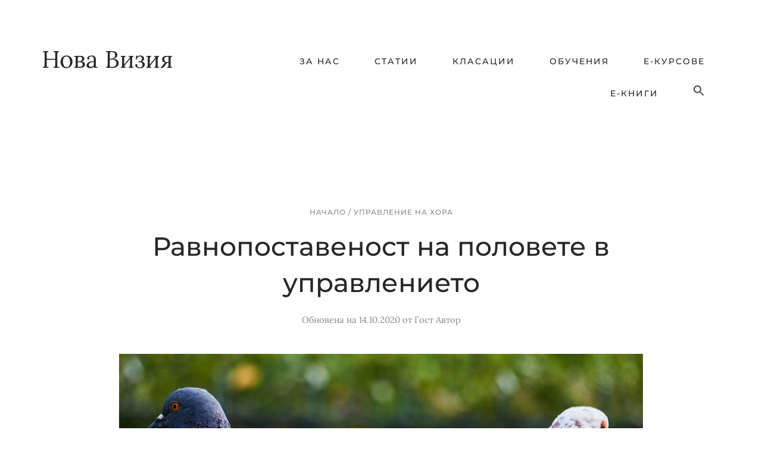

--- FILE ---
content_type: text/html; charset=UTF-8
request_url: https://www.novavizia.com/ravnopostavenost-na-polovete-v-upravlenieto/
body_size: 10324
content:
<!DOCTYPE html><html lang=en-US prefix="og: http://ogp.me/ns# fb: http://ogp.me/ns/fb#"><head ><style>img.lazy{min-height:1px}</style><link href=https://www.novavizia.com/wp-content/plugins/w3-total-cache/pub/js/lazyload.min.js?x74097 as=script><meta charset="UTF-8"><meta name="viewport" content="width=device-width, initial-scale=1"><title>Равнопоставеност на половете в управлението • Нова Визия</title><meta name='robots' content='max-image-preview:large'><link rel=alternate type=application/rss+xml title="Нова Визия &raquo; Feed" href=https://www.novavizia.com/feed/ ><link rel=alternate type=application/rss+xml title="Нова Визия &raquo; Comments Feed" href=https://www.novavizia.com/comments/feed/ ><link rel=alternate title="oEmbed (JSON)" type=application/json+oembed href="https://www.novavizia.com/wp-json/oembed/1.0/embed?url=https%3A%2F%2Fwww.novavizia.com%2Fravnopostavenost-na-polovete-v-upravlenieto%2F"><link rel=alternate title="oEmbed (XML)" type=text/xml+oembed href="https://www.novavizia.com/wp-json/oembed/1.0/embed?url=https%3A%2F%2Fwww.novavizia.com%2Fravnopostavenost-na-polovete-v-upravlenieto%2F&#038;format=xml"><link rel=canonical href=https://www.novavizia.com/ravnopostavenost-na-polovete-v-upravlenieto/ > <script id=novav-ready>window.advanced_ads_ready=function(e,a){a=a||"complete";var d=function(e){return"interactive"===a?"loading"!==e:"complete"===e};d(document.readyState)?e():document.addEventListener("readystatechange",(function(a){d(a.target.readyState)&&e()}),{once:"interactive"===a})},window.advanced_ads_ready_queue=window.advanced_ads_ready_queue||[];</script> <style id=wp-img-auto-sizes-contain-inline-css>img:is([sizes=auto i],[sizes^="auto," i]){contain-intrinsic-size:3000px 1500px}</style><link rel=stylesheet href=https://www.novavizia.com/wp-content/cache/minify/16185.css?x74097 media=all> <script src=https://www.novavizia.com/wp-content/cache/minify/d52ed.js?x74097 async></script> <link rel=https://api.w.org/ href=https://www.novavizia.com/wp-json/ ><link rel=alternate title=JSON type=application/json href=https://www.novavizia.com/wp-json/wp/v2/posts/7311><link rel=EditURI type=application/rsd+xml title=RSD href=https://www.novavizia.com/xmlrpc.php?rsd> <script>/*<![CDATA[*/function external_links_in_new_windows_loop(){if(!document.links){document.links=document.getElementsByTagName('a');}
var change_link=false;var force='';var ignore='';for(var t=0;t<document.links.length;t++){var all_links=document.links[t];change_link=false;if(document.links[t].hasAttribute('onClick')==false){if(all_links.href.search(/^http/)!=-1&&all_links.href.search('www.novavizia.com')==-1&&all_links.href.search(/^#/)==-1){change_link=true;}
if(force!=''&&all_links.href.search(force)!=-1){change_link=true;}
if(ignore!=''&&all_links.href.search(ignore)!=-1){change_link=false;}
if(change_link==true){document.links[t].setAttribute('onClick','javascript:window.open(\''+all_links.href.replace(/'/g,'')+'\', \'_blank\', \'noopener\'); return false;');document.links[t].removeAttribute('target');}}}}
function external_links_in_new_windows_load(func)
{var oldonload=window.onload;if(typeof window.onload!='function'){window.onload=func;}else{window.onload=function(){oldonload();func();}}}
external_links_in_new_windows_load(external_links_in_new_windows_loop);/*]]>*/</script> <link rel=pingback href=https://www.novavizia.com/xmlrpc.php><meta name="google-site-verification" content="-MTI8efA0ydL9QFXJM2qmnIollqipslgWi0oMFO9-R4"><link rel=preconnect href=https://www.google-analytics.com><link rel=preconnect href=https://www.googletagmanager.com> <script async src="https://www.googletagmanager.com/gtag/js?id=G-N3EDC0HS34"></script> <script>window.dataLayer=window.dataLayer||[];function gtag(){dataLayer.push(arguments);}
gtag('js',new Date());gtag('config','G-N3EDC0HS34');</script><link rel=icon href=https://www.novavizia.com/wp-content/uploads/cropped-novavizia-favicon-32x32.png?x74097 sizes=32x32><link rel=icon href=https://www.novavizia.com/wp-content/uploads/cropped-novavizia-favicon-192x192.png?x74097 sizes=192x192><link rel=apple-touch-icon href=https://www.novavizia.com/wp-content/uploads/cropped-novavizia-favicon-180x180.png?x74097><meta name="msapplication-TileImage" content="https://www.novavizia.com/wp-content/uploads/cropped-novavizia-favicon-270x270.png"><meta property="og:locale" content="bg_BG"><meta property="og:site_name" content="Нова Визия"><meta property="og:title" content="Равнопоставеност на половете в управлението"><meta property="og:url" content="https://www.novavizia.com/ravnopostavenost-na-polovete-v-upravlenieto/"><meta property="og:type" content="article"><meta property="og:description" content="Статията &quot;Равнопоставеност на половете и качество на управлението&quot; е от Ивалина Ташева. Тя има опит като инженер-конструктор, PR, журналист, създател и управител на модна къща.Човешките ресурси на организацията, както се досещате, са съставени от мъже и жени. В този смисъл не можем да мислим за"><meta property="og:image" content="https://www.novavizia.com/wp-content/uploads/protivopostavyane-mezhdu-polovete-v-upravlenieto.jpg"><meta property="og:image:url" content="https://www.novavizia.com/wp-content/uploads/protivopostavyane-mezhdu-polovete-v-upravlenieto.jpg"><meta property="og:image:secure_url" content="https://www.novavizia.com/wp-content/uploads/protivopostavyane-mezhdu-polovete-v-upravlenieto.jpg"><meta property="og:image:width" content="1000"><meta property="og:image:height" content="563"><meta property="article:published_time" content="2009-12-03T09:55:58+02:00"><meta property="article:modified_time" content="2020-10-14T08:44:48+03:00"><meta property="og:updated_time" content="2020-10-14T08:44:48+03:00"><meta property="article:section" content="Управление на хора"><meta property="article:publisher" content="https://www.facebook.com/novavizia"><meta property="fb:app_id" content="103606600678"><meta property="fb:admins" content="103606600678"><meta name="twitter:title" content="Равнопоставеност на половете в управлението"><meta name="twitter:url" content="https://www.novavizia.com/ravnopostavenost-na-polovete-v-upravlenieto/"><meta name="twitter:description" content="Статията &quot;Равнопоставеност на половете и качество на управлението&quot; е от Ивалина Ташева. Тя има опит като инженер-конструктор, PR, журналист, създател и управител на модна къща.Човешките ресурси на организацията, както се досещате, са съставени от мъже и жени. В този смисъл не можем да мислим за"><meta name="twitter:image" content="https://www.novavizia.com/wp-content/uploads/protivopostavyane-mezhdu-polovete-v-upravlenieto.jpg"><meta name="twitter:card" content="summary_large_image"> <style media=screen>.is-menu path.search-icon-path{fill:#474747}body .popup-search-close:after, body .search-close:after{border-color:#474747}body .popup-search-close:before, body .search-close:before{border-color:#474747}</style><style></style></head><body class="wp-singular post-template-default single single-post postid-7311 single-format-standard wp-theme-genesis wp-child-theme-keeper genesis full-width-content genesis-breadcrumbs-visible genesis-footer-widgets-visible" itemscope itemtype=https://schema.org/WebPage><div class=site-container><ul class=genesis-skip-link><li><a href=#genesis-content class=screen-reader-shortcut> Skip to main content</a></li><li><a href=#genesis-footer-widgets class=screen-reader-shortcut> Skip to footer</a></li></ul><header class=site-header itemscope itemtype=https://schema.org/WPHeader><div class=wrap><div class=title-area><p class=site-title itemprop=headline><a href=https://www.novavizia.com/ >Нова Визия</a></p></div><div class="widget-area header-widget-area"><section id=nav_menu-3 class="widget widget_nav_menu"><div class=widget-wrap><nav class=nav-header itemscope itemtype=https://schema.org/SiteNavigationElement><ul id=menu-%d0%be%d1%81%d0%bd%d0%be%d0%b2%d0%bd%d0%b0-%d0%bd%d0%b0%d0%b2%d0%b8%d0%b3%d0%b0%d1%86%d0%b8%d1%8f class="menu genesis-nav-menu js-superfish"><li id=menu-item-20921 class="menu-item menu-item-type-post_type menu-item-object-page menu-item-20921"><a href=https://www.novavizia.com/za-nas/ itemprop=url><span itemprop=name>За нас</span></a></li> <li id=menu-item-29420 class="menu-item menu-item-type-post_type menu-item-object-page menu-item-29420"><a href=https://www.novavizia.com/statii/ itemprop=url><span itemprop=name>Статии</span></a></li> <li id=menu-item-32714 class="menu-item menu-item-type-post_type menu-item-object-page menu-item-32714"><a href=https://www.novavizia.com/klasatsii/ itemprop=url><span itemprop=name>Класации</span></a></li> <li id=menu-item-32727 class="menu-item menu-item-type-post_type menu-item-object-page menu-item-32727"><a href=https://www.novavizia.com/obucheniya/ itemprop=url><span itemprop=name>Обучения</span></a></li> <li id=menu-item-31634 class="menu-item menu-item-type-post_type menu-item-object-page menu-item-31634"><a href=https://www.novavizia.com/onlajn-kursove/ itemprop=url><span itemprop=name>Е-курсове</span></a></li> <li id=menu-item-31627 class="menu-item menu-item-type-post_type menu-item-object-page menu-item-31627"><a href=https://www.novavizia.com/e-knigi/ itemprop=url><span itemprop=name>Е-книги</span></a></li> <li class=" astm-search-menu is-menu is-dropdown menu-item"><a href=# role=button aria-label="Search Icon Link"><svg width=20 height=20 class=search-icon role=img viewBox="2 9 20 5" focusable=false aria-label=Search> <path class=search-icon-path d="M15.5 14h-.79l-.28-.27C15.41 12.59 16 11.11 16 9.5 16 5.91 13.09 3 9.5 3S3 5.91 3 9.5 5.91 16 9.5 16c1.61 0 3.09-.59 4.23-1.57l.27.28v.79l5 4.99L20.49 19l-4.99-5zm-6 0C7.01 14 5 11.99 5 9.5S7.01 5 9.5 5 14 7.01 14 9.5 11.99 14 9.5 14z"></path></svg></a><form class="is-search-form is-form-style is-form-style-2 is-form-id-24987 " action=https://www.novavizia.com/ method=get role=search ><label for=is-search-input-24987><span class=is-screen-reader-text>Search for:</span><input type=search id=is-search-input-24987 name=s value class=is-search-input placeholder="Търси в Нова Визия" autocomplete=off></label></form><div class=search-close></div></li></ul></nav></div></section></div></div></header><div class=site-inner><div class=content-sidebar-wrap><main class=content id=genesis-content><div class=breadcrumb itemscope itemtype=https://schema.org/BreadcrumbList><span class=breadcrumb-link-wrap itemprop=itemListElement itemscope itemtype=https://schema.org/ListItem><a class=breadcrumb-link href=https://www.novavizia.com/ itemprop=item><span class=breadcrumb-link-text-wrap itemprop=name>Начало </span></a><meta itemprop="position" content="1"></span> <span aria-label="breadcrumb separator">/</span> <span class=breadcrumb-link-wrap itemprop=itemListElement itemscope itemtype=https://schema.org/ListItem><a class=breadcrumb-link href=https://www.novavizia.com/category/upravlenie-na-hora/ itemprop=item><span class=breadcrumb-link-text-wrap itemprop=name>Управление на хора</span></a><meta itemprop="position" content="2"></span></div><article class="post-7311 post type-post status-publish format-standard has-post-thumbnail category-upravlenie-na-hora entry" aria-label="Равнопоставеност на половете в управлението" itemscope itemtype=https://schema.org/CreativeWork><header class=entry-header><span class=entry-categories><a href=https://www.novavizia.com/category/upravlenie-na-hora/ rel="category tag">Управление на хора</a></span><h1 class="entry-title" itemprop="headline">Равнопоставеност на половете в управлението</h1><p class=entry-meta><time class=entry-modified-time itemprop=dateModified datetime=2020-10-14T08:44:48+03:00> Обновена на 14.10.2020</time> от <span class=entry-author itemprop=author itemscope itemtype=https://schema.org/Person><a href=https://www.novavizia.com/author/guest-author/ class=entry-author-link rel=author itemprop=url><span class=entry-author-name itemprop=name>Гост Автор</span></a></span></p></header><div class=entry-content itemprop=text><p><img decoding=async title="Равнопоставеност на половете в управлението"  src="data:image/svg+xml,%3Csvg%20xmlns='http://www.w3.org/2000/svg'%20viewBox='0%200%201000%20563'%3E%3C/svg%3E" data-src=https://www.novavizia.com/wp-content/uploads/protivopostavyane-mezhdu-polovete-v-upravlenieto.jpg?x74097 alt="Равнопоставеност на половете в управлението" width=1000 height=563 class="alignnone size-full wp-image-26199 lazy" data-srcset="https://www.novavizia.com/wp-content/uploads/protivopostavyane-mezhdu-polovete-v-upravlenieto.jpg 1000w, https://www.novavizia.com/wp-content/uploads/protivopostavyane-mezhdu-polovete-v-upravlenieto-450x253.jpg 450w, https://www.novavizia.com/wp-content/uploads/protivopostavyane-mezhdu-polovete-v-upravlenieto-500x282.jpg 500w, https://www.novavizia.com/wp-content/uploads/protivopostavyane-mezhdu-polovete-v-upravlenieto-768x432.jpg 768w" data-sizes="(max-width: 1000px) 100vw, 1000px"></p><div class=content-box-gray>Статията &#8220;Равнопоставеност на половете и качество на управлението&#8221; е от Ивалина Ташева. Тя има опит като инженер-конструктор, PR, журналист, създател и управител на модна къща.</div><p>Човешките ресурси на организацията, както се досещате, са съставени от мъже и жени. В този смисъл не можем да мислим за човешките ресурси като „неутрален елемент”, т.е да не предвиждаме <strong>половите различия</strong>. Мъжете и жените присъстват на работното си място не само с биологическата си принадлежност, но и с характеристиките на психофизиологичния си пол.</p><p>Знаете ли, че <strong>използването на половите различия в управлението намалява загубите на талант</strong>? Приоритетното участие на единия пол в управлението крие риск от вземане на подобни решения. Когато включим в управлението както женските, така и мъжките умения и способности, когато осигурим  условия за разгръщане различната креативност на двата пола, получаваме нова добавена стойност на организационната ефективност.<span id=more-7311></span></p><p>В Съобщение на Еврокомисията по заетостта до Съвета на Европа още през 2001г. са поместени <em>„10-те фактора за качество на работата”</em>, където равнопоставеността на половете в управлението е <strong>на трето място</strong>. Тя е определена като важна, защото:</p><ul> <li>оптимизира човешкия ресурс</li> <li>благоприятства развитието на организацията и социалното взаимодействие в нея</li> <li>променя в положителен аспект качеството на живот (работа) на двата пола</li> <li>способства за разнообразяване на организационните процеси, създава гъвкавост</li> <li>предотвратява загубата на ресурси от способности и талант</li> <li>ползва различни гледни точки</li> <li>като цялостен резултат подобрява позициите на организацията в битката с конкуренцията</li></ul><p>При участие на половете в управленските процеси, в съотношение 40:60 (паритетна демокрация) без значение кой пол преобладава, се вземат по-качествени решения, подобрява се комуникацията, усилва се влиянието на властта, повишава се мотивацията на последователите (изпълнителите).</p><p>Защо  е толкова важно да участват и двата пола в определено балансирано съотношение?</p><p>Известно  е, че мъжкият и женският мозък се различават по устройството и функциите си. Има редица доказателства, че противоположните полове обработват информацията по различен начин, вярват в различни неща, имат различни възприятия, приоритети и поведенчески навици.</p><p>Няма да се спирам подробно на разликите, а ще използвам обобщението на Ерих Фром (“Кризата на психоанализата”) за необходимостта от заедност на двата пола във всички аспекти на живота:</p><ul> <li><strong>Матриархалният принцип</strong> произлиза от безусловната любов, естественото равенство, акцентира върху връзките на кръвта и родната земя, съчувствието и милостта. Затова чисто матриархалното общество е пречка за пълното развитие на индивида, за развитието на рационалния прогрес и прогреса на изкуството. </li> <li><strong>Патриархалният принцип</strong> се основава на условната любов, на йерархичната структура, на абстрактното мислене, акцентира на човешките закони,  на държавността и справедливостта. Ето защо, чисто патриархалното общество не развива любовта, не е загрижено за  равенството, а  толерира абстрактните принципи и подчинението. </li></ul><p>Фром казва, че жизнеустойчивото и прогресивно развитие лежи  в един нов синтез на противоположностите,  при който противопоставянето във всички аспекти на живота се замества от съюз между тях на едно по-високо равнище.</p><p><strong>Равнопоставеността на половете в управлението не трябва да е самоцел</strong>, а <strong>осъзната ценност в организационната култура</strong> и <strong>да подпомага осъществяването на целите</strong>. В много организации днес равнопоставеността на половете в управлението е ценностен дефицит, който не се проявява като видимо съществуваща криза, но застрашава бъдещата ефективност на организацията. За да е успешно въвеждането на равнопоставеността в организационната култура, трябва да се премине през всички етапи, нужни за извършване на промяна:</p><ul> <li>Изготвяне на План за равнопоставеност и ангажирането на специалисти за осъществяването му</li> <li>Анализ на равнопоставеността на половете в управлението</li> <li>Определяне на критичните моменти</li> <li>Изработване на стратегия за информиране и справяне със съпротивите</li> <li>Определяне на необходимия ресурс – човешки  и материален</li> <li>Конкретизиране на действията</li> <li>Оценка на количествените и качествени показатели на всеки етап</li></ul><p>Трябва  да се отбележи, че равнопоставеността на половете е дълбоко свързана с нагласите, поведението и стериотипите, както в организацията, така и извън нея. Затова тази промяна в организационната култура изисква време, за да могат хората да я разберат и приемат.</p><p>Равнопоставеността, като организационна ценност, засяга аспекти като подбора, социализацията и лидерството в организацията. Във връзка с това е нужно да се подчертае, че следването на равнопоставеност <strong>не може да измества</strong> основния критерий при подбора – професионалната компетентност.</p><p>Равнопоставеността  на половете и в частност достигане  на съотношението 40:60 в управлението на средно и висше ниво във всички сфери на живота е директива на ЕС. За осъществяването й вече и ние отдавна си имаме държавна политика и специализирани звена в правителствените институции 🙂</p><p>А как изглеждат нещата във вашата компания?</p><p>Прочети повече: <a href=https://www.novavizia.com/chetirite-niva-na-kompetentnostta/ >Четирите нива на компетентността</a>.</p></div><footer class=entry-footer></footer></article><section class=author-box itemprop=author itemscope itemtype=https://schema.org/Person><img alt src="data:image/svg+xml,%3Csvg%20xmlns='http://www.w3.org/2000/svg'%20viewBox='0%200%2090%2090'%3E%3C/svg%3E" data-src='https://secure.gravatar.com/avatar/de3423f470f398fe0a7db93b775fed7671ab9a12b876d44843f996799e5f91bb?s=90&#038;d=identicon&#038;r=g' data-srcset='https://secure.gravatar.com/avatar/de3423f470f398fe0a7db93b775fed7671ab9a12b876d44843f996799e5f91bb?s=180&#038;d=identicon&#038;r=g 2x' class='avatar avatar-90 photo lazy' height=90 width=90 decoding=async><h4 class="author-box-title">За <span itemprop=name>Гост Автор</span></h4><div class=author-box-content itemprop=description><p>В Нова Визия публикуваме статии от подбрани външни автори. Разгледай и всички  наши <a href=https://www.sitamanagement.com>фирмени обучения</a> и <a href=https://www.zlatnipravila.com>онлайн курсове</a> по теми като управление, продажби и лична ефективност.</p></div></section></main></div></div><div class="before-footer widget-area"><div class=wrap><section id=enews-ext-5 class="widget enews-widget"><div class=widget-wrap><div class="enews enews-1-field"><h3 class="widgettitle widget-title">Безплатен бюлетин</h3><p>Присъедини се към 2100+ души и получавай имейл бюлетина ни, пълен с важни идеи и прозрения за професионално и личностно развитие. Всеки Петък. Без спам!</p><form id=subscribeenews-ext-5 class=enews-form action="//novavizia.us1.list-manage.com/subscribe/post?u=bcd4d00651d0a26c8d1ab3c18&amp;id=de6576eeda" method=post target=_blank 				name=enews-ext-5 > <input type=email value id=subbox class=enews-email aria-label="Въведи имейл адрес" placeholder="Въведи имейл адрес" name=EMAIL required=required> <input type=submit value=Да id=subbutton class=enews-submit></form></div></div></section></div></div><div class=footer-widgets id=genesis-footer-widgets><h2 class="genesis-sidebar-title screen-reader-text">Footer</h2><div class=wrap><div class="widget-area footer-widgets-1 footer-widget-area"><section id=custom_html-2 class="widget_text widget widget_custom_html"><div class="widget_text widget-wrap"><h3 class="widgettitle widget-title">Полезни страници</h3><div class="textwidget custom-html-widget"><a href=https://www.novavizia.com/za-kontakti/ >Контакти</a><br><a href=https://www.novavizia.com/politika-za-avtorskite-prava/ >Политика за авторските права</a><br><a href=https://www.novavizia.com/politika-za-biskvitkite/ >Политика за бисквитките</a></div></div></section></div><div class="widget-area footer-widgets-2 footer-widget-area"><section id=simple-social-icons-4 class="widget simple-social-icons"><div class=widget-wrap><h3 class="widgettitle widget-title">Следвай ни</h3><ul class=aligncenter><li class=ssi-email><a href=https://www.novavizia.com/byuletin/ target=_blank rel="noopener noreferrer"><svg role=img class=social-email aria-labelledby=social-email-4><title id=social-email-4>Email</title><use xlink:href=https://www.novavizia.com/wp-content/plugins/simple-social-icons/symbol-defs.svg?x74097#social-email></use></svg></a></li><li class=ssi-facebook><a href=http://www.facebook.com/novavizia target=_blank rel="noopener noreferrer"><svg role=img class=social-facebook aria-labelledby=social-facebook-4><title id=social-facebook-4>Facebook</title><use xlink:href=https://www.novavizia.com/wp-content/plugins/simple-social-icons/symbol-defs.svg?x74097#social-facebook></use></svg></a></li><li class=ssi-linkedin><a href=https://www.linkedin.com/company/novavizia target=_blank rel="noopener noreferrer"><svg role=img class=social-linkedin aria-labelledby=social-linkedin-4><title id=social-linkedin-4>LinkedIn</title><use xlink:href=https://www.novavizia.com/wp-content/plugins/simple-social-icons/symbol-defs.svg?x74097#social-linkedin></use></svg></a></li></ul></div></section></div><div class="widget-area footer-widgets-3 footer-widget-area"><section id=text-3 class="widget widget_text"><div class=widget-wrap><h3 class="widgettitle widget-title">За Нова Визия</h3><div class=textwidget><p>Нова Визия е образователен сайт за професионално и личностно развитие, дело на <a href=https://www.sitamanagement.com/ >&#8220;Сита Мениджмънт Консулт&#8221; ООД</a>. Благодарим ти, че ни четеш!</p></div></div></section></div></div></div><footer class=site-footer itemscope itemtype=https://schema.org/WPFooter><div class=wrap><p>Всички права запазени &#xA9;&nbsp;2026 Нова Визия</p></div></footer></div><script type=speculationrules>{"prefetch":[{"source":"document","where":{"and":[{"href_matches":"/*"},{"not":{"href_matches":["/wp-*.php","/wp-admin/*","/wp-content/uploads/*","/wp-content/*","/wp-content/plugins/*","/wp-content/themes/keeper/*","/wp-content/themes/genesis/*","/*\\?(.+)"]}},{"not":{"selector_matches":"a[rel~=\"nofollow\"]"}},{"not":{"selector_matches":".no-prefetch, .no-prefetch a"}}]},"eagerness":"conservative"}]}</script> <script>(function(){function sendRequest(url,body){if(!window.fetch){const xhr=new XMLHttpRequest();xhr.open("POST",url,true);xhr.setRequestHeader("Content-Type","application/json;charset=UTF-8");xhr.send(JSON.stringify(body))
return}
const request=fetch(url,{method:'POST',body:JSON.stringify(body),keepalive:true,headers:{'Content-Type':'application/json;charset=UTF-8'}});}
const calculateParentDistance=(child,parent)=>{let count=0;let currentElement=child;while(currentElement&&currentElement!==parent){currentElement=currentElement.parentNode;count++;}
if(!currentElement){return-1;}
return count;}
const isMatchingClass=(linkRule,href,classes,ids)=>{return classes.includes(linkRule.value)}
const isMatchingId=(linkRule,href,classes,ids)=>{return ids.includes(linkRule.value)}
const isMatchingDomain=(linkRule,href,classes,ids)=>{if(!URL.canParse(href)){return false}
const url=new URL(href)
const host=url.host
const hostsToMatch=[host]
if(host.startsWith('www.')){hostsToMatch.push(host.substring(4))}else{hostsToMatch.push('www.'+host)}
return hostsToMatch.includes(linkRule.value)}
const isMatchingExtension=(linkRule,href,classes,ids)=>{if(!URL.canParse(href)){return false}
const url=new URL(href)
return url.pathname.endsWith('.'+linkRule.value)}
const isMatchingSubdirectory=(linkRule,href,classes,ids)=>{if(!URL.canParse(href)){return false}
const url=new URL(href)
return url.pathname.startsWith('/'+linkRule.value+'/')}
const isMatchingProtocol=(linkRule,href,classes,ids)=>{if(!URL.canParse(href)){return false}
const url=new URL(href)
return url.protocol===linkRule.value+':'}
const isMatchingExternal=(linkRule,href,classes,ids)=>{if(!URL.canParse(href)||!URL.canParse(document.location.href)){return false}
const matchingProtocols=['http:','https:']
const siteUrl=new URL(document.location.href)
const linkUrl=new URL(href)
return matchingProtocols.includes(linkUrl.protocol)&&siteUrl.host!==linkUrl.host}
const isMatch=(linkRule,href,classes,ids)=>{switch(linkRule.type){case'class':return isMatchingClass(linkRule,href,classes,ids)
case'id':return isMatchingId(linkRule,href,classes,ids)
case'domain':return isMatchingDomain(linkRule,href,classes,ids)
case'extension':return isMatchingExtension(linkRule,href,classes,ids)
case'subdirectory':return isMatchingSubdirectory(linkRule,href,classes,ids)
case'protocol':return isMatchingProtocol(linkRule,href,classes,ids)
case'external':return isMatchingExternal(linkRule,href,classes,ids)
default:return false;}}
const track=(element)=>{const href=element.href??null
const classes=Array.from(element.classList)
const ids=[element.id]
const linkRules=[{"type":"extension","value":"pdf"},{"type":"extension","value":"zip"},{"type":"protocol","value":"mailto"},{"type":"protocol","value":"tel"}]
if(linkRules.length===0){return}
linkRules.forEach((linkRule)=>{if(linkRule.type!=='id'){return;}
const matchingAncestor=element.closest('#'+linkRule.value)
if(!matchingAncestor||matchingAncestor.matches('html, body')){return;}
const depth=calculateParentDistance(element,matchingAncestor)
if(depth<7){ids.push(linkRule.value)}});linkRules.forEach((linkRule)=>{if(linkRule.type!=='class'){return;}
const matchingAncestor=element.closest('.'+linkRule.value)
if(!matchingAncestor||matchingAncestor.matches('html, body')){return;}
const depth=calculateParentDistance(element,matchingAncestor)
if(depth<7){classes.push(linkRule.value)}});const hasMatch=linkRules.some((linkRule)=>{return isMatch(linkRule,href,classes,ids)})
if(!hasMatch){return}
const url="https://www.novavizia.com/wp-content/plugins/independent-analytics/iawp-click-endpoint.php";const body={href:href,classes:classes.join(' '),ids:ids.join(' '),...{"payload":{"resource":"singular","singular_id":7311,"page":1},"signature":"d165fb828167a686e858daf5b337165a"}};sendRequest(url,body)}
document.addEventListener('mousedown',function(event){if(navigator.webdriver||/bot|crawler|spider|crawling|semrushbot|chrome-lighthouse/i.test(navigator.userAgent)){return;}
const element=event.target.closest('a')
if(!element){return}
const isPro=false
if(!isPro){return}
if(event.button===0){return}
track(element)})
document.addEventListener('click',function(event){if(navigator.webdriver||/bot|crawler|spider|crawling|semrushbot|chrome-lighthouse/i.test(navigator.userAgent)){return;}
const element=event.target.closest('a, button, input[type="submit"], input[type="button"]')
if(!element){return}
const isPro=false
if(!isPro){return}
track(element)})
document.addEventListener('play',function(event){if(navigator.webdriver||/bot|crawler|spider|crawling|semrushbot|chrome-lighthouse/i.test(navigator.userAgent)){return;}
const element=event.target.closest('audio, video')
if(!element){return}
const isPro=false
if(!isPro){return}
track(element)},true)
document.addEventListener("DOMContentLoaded",function(e){if(document.hasOwnProperty("visibilityState")&&document.visibilityState==="prerender"){return;}
if(navigator.webdriver||/bot|crawler|spider|crawling|semrushbot|chrome-lighthouse/i.test(navigator.userAgent)){return;}
let referrer_url=null;if(typeof document.referrer==='string'&&document.referrer.length>0){referrer_url=document.referrer;}
const params=location.search.slice(1).split('&').reduce((acc,s)=>{const[k,v]=s.split('=');return Object.assign(acc,{[k]:v});},{});const url="https://www.novavizia.com/wp-json/iawp/search";const body={referrer_url,utm_source:params.utm_source,utm_medium:params.utm_medium,utm_campaign:params.utm_campaign,utm_term:params.utm_term,utm_content:params.utm_content,gclid:params.gclid,...{"payload":{"resource":"singular","singular_id":7311,"page":1},"signature":"d165fb828167a686e858daf5b337165a"}};sendRequest(url,body)});})();</script> <style media=screen>#simple-social-icons-4 ul li a, #simple-social-icons-4 ul li a:hover, #simple-social-icons-4 ul li a:focus{background-color:#00f !important;border-radius:3px;color:#fff !important;border:0px #fff solid !important;font-size:20px;padding:10px}#simple-social-icons-4 ul li a:hover, #simple-social-icons-4 ul li a:focus{background-color:#999 !important;border-color:#fff !important;color:#fff !important}#simple-social-icons-4 ul li a:focus{outline:1px dotted #999 !important}</style> <script src=https://www.novavizia.com/wp-content/cache/minify/028d5.js?x74097 async></script> <script id=ivory-search-scripts-js-extra>var IvorySearchVars={"is_analytics_enabled":"1"};</script> <script src=https://www.novavizia.com/wp-content/cache/minify/46e83.js?x74097 async></script> <script>!function(){window.advanced_ads_ready_queue=window.advanced_ads_ready_queue||[],advanced_ads_ready_queue.push=window.advanced_ads_ready;for(var d=0,a=advanced_ads_ready_queue.length;d<a;d++)advanced_ads_ready(advanced_ads_ready_queue[d])}();</script><script>window.w3tc_lazyload=1,window.lazyLoadOptions={elements_selector:".lazy",callback_loaded:function(t){var e;try{e=new CustomEvent("w3tc_lazyload_loaded",{detail:{e:t}})}catch(a){(e=document.createEvent("CustomEvent")).initCustomEvent("w3tc_lazyload_loaded",!1,!1,{e:t})}window.dispatchEvent(e)}}</script><script src=https://www.novavizia.com/wp-content/cache/minify/f4bea.js?x74097 async></script> </body></html>

--- FILE ---
content_type: text/css
request_url: https://www.novavizia.com/wp-content/cache/minify/16185.css?x74097
body_size: 10020
content:
.is-menu a,.is-menu a:focus,.is-menu a:hover,.is-menu:hover>a{background:0 0!important;outline:0}.is-screen-reader-text{border:0;clip:rect(1px,1px,1px,1px);-webkit-clip-path:inset(50%);clip-path:inset(50%);color:#000;height:1px;margin:-1px;overflow:hidden;padding:0;position:absolute!important;width:1px;word-wrap:normal!important;word-break:normal}.is-menu,form .is-link-container{position:relative}.is-menu a{line-height:1}.is-menu a::after,.is-menu a::before{display:none!important}.is-menu.default form{max-width:310px}.is-menu.is-dropdown form{display:none;min-width:310px;max-width:100%;position:absolute;right:0;top:100%;z-index:9}.is-menu.full-width-menu form,.is-menu.sliding form{min-width:0!important;overflow:hidden;position:absolute;right:0;top:25%;width:0;z-index:99;padding:0;margin:0}.is-menu.full-width-menu form:not(.is-search-form) input[type=search],.is-menu.full-width-menu form:not(.is-search-form) input[type=text],.is-menu.is-dropdown form:not(.is-search-form) input[type=search],.is-menu.is-dropdown form:not(.is-search-form) input[type=text],.is-menu.sliding form:not(.is-search-form) input[type=search],.is-menu.sliding form:not(.is-search-form) input[type=text],.is-popup-search-form form:not(.is-search-form) input[type=search],.is-popup-search-form form:not(.is-search-form) input[type=text]{background:#fff;color:#000}.is-menu.is-first form{right:auto;left:0}.is-menu.full-width-menu.open .search-close,.is-menu.full-width-menu:not(.open) form,.is-menu.is-dropdown form[style="display: block;"]+.search-close,.is-menu.sliding.open .search-close,.is-menu.sliding:not(.open) form,form:hover+.is-link-container,form:hover>.is-link-container{display:block}.is-form-style-2 .is-search-submit,.is-link-container,.is-menu form .screen-reader-text,.search-close{display:none}.is-menu form label{margin:0;padding:0}.is-menu-wrapper{display:none;position:absolute;right:5px;top:5px;width:auto;z-index:9999}.popup-search-close,.search-close{cursor:pointer;width:20px;height:20px}.is-menu-wrapper.is-expanded{width:100%}.admin-bar .is-menu-wrapper{top:51px}.is-menu-wrapper .is-menu{float:right}.is-menu-wrapper .is-menu form{right:0;left:auto}.gsc-cse-search-menu{max-width:310px;float:right}.gsc-cse-search-menu .cse .gsc-control-cse,.gsc-cse-search-menu .gsc-control-cse{padding:0}.is-menu .search-icon-path{fill:#848484}.search-close{position:absolute;right:-22px;top:33%;z-index:99999}.is-menu.is-first .search-close{right:auto;left:-22px}.is-menu.is-dropdown .search-close{top:calc(100% + 7px)}.popup-search-close{z-index:99999;float:right;position:relative;margin:20px 20px 0 0}#is-popup-wrapper{width:100%;height:100%;position:fixed;top:0;left:0;background:rgba(4,4,4,.91);z-index:999999}.is-popup-search-form form{width:80%;margin:20% auto 0}.is-popup-search-form form.is-ajax-search{margin:10% auto 0}.popup-search-close:after,.search-close:after{border-left:2px solid #848484;content:'';height:20px;left:9px;position:absolute;-webkit-transform:rotate(45deg);-moz-transform:rotate(45deg);-ms-transform:rotate(45deg);-o-transform:rotate(45deg);transform:rotate(45deg)}.popup-search-close:before,.search-close:before{border-left:2px solid #848484;content:'';height:20px;left:9px;position:absolute;-webkit-transform:rotate(-45deg);-moz-transform:rotate(-45deg);-ms-transform:rotate(-45deg);-o-transform:rotate(-45deg);transform:rotate(-45deg)}.is-highlight{background-color:#ffffb9;color:#222}@media screen and (max-width:910px){.is-menu form{left:0;min-width:50%;right:auto}.is-menu.default form{max-width:100%}.is-menu.full-width-menu.active-search{position:relative}.is-menu-wrapper{display:block}}.is-form-style label,.is-menu.full-width-menu.is-first button.is-search-submit,.is-menu.sliding.is-first button.is-search-submit{display:inline-block!important}form .is-link-container div{position:absolute;width:200px;bottom:-25px;left:5px;z-index:99999;height:auto;line-height:14px;padding:10px 15px}form .is-link-container a{text-decoration:none;font-size:14px;font-weight:100;font-family:arial;box-shadow:none}form .is-link-container a:hover{text-decoration:underline}form .is-link-container a.is-customize-link{margin-left:15px}.is-form-style label{padding:0;vertical-align:middle;margin:0;width:100%;line-height:1}.is-form-style{line-height:1;position:relative;padding:0!important}.is-form-style.is-form-style-3 label{width:calc(100% - 36px)!important}.is-form-style input.is-search-input{background:#fff;background-image:none!important;color:#333;padding:0 12px;margin:0;outline:0!important;font-size:14px!important;height:36px;min-height:0;line-height:1;border-radius:0;border:1px solid #ccc!important;font-family:arial;width:100%;-webkit-box-sizing:border-box;-moz-box-sizing:border-box;box-sizing:border-box;-webkit-appearance:none;-webkit-border-radius:0}.is-form-style input.is-search-input::-ms-clear{display:none;width:0;height:0}.is-form-style input.is-search-input::-ms-reveal{display:none;width:0;height:0}.is-form-style input.is-search-input::-webkit-search-cancel-button,.is-form-style input.is-search-input::-webkit-search-decoration,.is-form-style input.is-search-input::-webkit-search-results-button,.is-form-style input.is-search-input::-webkit-search-results-decoration{display:none}.is-form-style.is-form-style-3 input.is-search-input{border-right:0!important}.is-form-style button.is-search-submit{background:0 0;border:0;box-shadow:none!important;opacity:1;padding:0!important;margin:0;line-height:0;outline:0;vertical-align:middle;width:36px;height:36px}.is-menu.full-width-menu.is-first button.is-search-submit:not([style="display: inline-block;"]),.is-menu.sliding.is-first button.is-search-submit:not([style="display: inline-block;"]){visibility:hidden}.is-form-style .is-search-submit path{fill:#555}.is-form-style input.is-search-submit{text-decoration:none;position:absolute;top:0;right:0;padding:0 10px!important;width:auto}.is-search-icon{width:36px;padding-top:6px!important}.is-search-icon svg{width:22px;display:inline}.is-form-style input.is-search-submit,.is-search-icon{display:inline-block!important;color:#666;background:#ededed;box-shadow:none!important;outline:0;margin:0;font-size:14px!important;border:1px solid #ccc;border-radius:0;line-height:1;height:36px;text-transform:capitalize;vertical-align:middle;-webkit-transition:background-color .1s ease-in-out;-moz-transition:background-color .1s ease-in-out;-o-transition:background-color .1s ease-in-out;transition:background-color .1s ease-in-out;-webkit-box-sizing:border-box;-moz-box-sizing:border-box;box-sizing:border-box}.is-search-icon:hover,form.is-form-style input.is-search-submit:hover{background:#dcdcdc}.simple-social-icons svg[class^="social-"], .simple-social-icons svg[class*=" social-"]{display:inline-block;width:1em;height:1em;stroke-width:0;stroke:currentColor;fill:currentColor}.simple-social-icons{overflow:hidden}.simple-social-icons ul{margin:0;padding:0}.simple-social-icons ul li{background:none !important;border:none !important;float:left;list-style-type:none !important;margin:0 6px 12px !important;padding:0 !important}.simple-social-icons ul li a{border:none !important;-moz-box-sizing:content-box;-webkit-box-sizing:content-box;box-sizing:content-box;display:inline-block;font-style:normal !important;font-variant:normal !important;font-weight:normal !important;height:1em;line-height:1em;text-align:center;text-decoration:none !important;text-transform:none !important;width:1em}.simple-social-icons ul.aligncenter{text-align:center}.simple-social-icons ul.aligncenter li{display:inline-block;float:none}.simple-social-icons .screen-reader-text{position:absolute;width:1px;height:1px;padding:0;margin:-1px;overflow:hidden;clip:rect(0, 0, 0, 0);border:0}svg.social-bluesky{margin-left:-0.15em}html{font-family:sans-serif;-ms-text-size-adjust:100%;-webkit-text-size-adjust:100%}body{margin:0}article,aside,details,figcaption,figure,footer,header,hgroup,main,nav,section,summary{display:block}audio,canvas,progress,video{display:inline-block;vertical-align:baseline}audio:not([controls]){display:none;height:0}[hidden],template{display:none}a{background:0 0}a:active,a:hover{outline:0}abbr[title]{border-bottom:1px dotted}b,strong{font-weight:700}dfn{font-style:italic}h1{font-size:2em;margin:.67em 0}mark{background:#ff0;color:#333}small{font-size:80%}sub,sup{font-size:75%;line-height:0;position:relative;vertical-align:baseline}sup{top:-.5em}sub{bottom:-.25em}img{border:0}svg:not(:root){overflow:hidden}figure{margin:1em 40px}hr{-moz-box-sizing:content-box;box-sizing:content-box;height:0}pre{overflow:auto}code,kbd,pre,samp{font-family:monospace,monospace;font-size:1em}button,input,optgroup,select,textarea{color:inherit;font:inherit;margin:0}button{overflow:visible}button,select{text-transform:none}button,html input[type=button],input[type=reset],input[type=submit]{-webkit-appearance:button;cursor:pointer}button[disabled],html input[disabled]{cursor:default}button::-moz-focus-inner,input::-moz-focus-inner{border:0;padding:0}input{line-height:normal}input[type=checkbox],input[type=radio]{box-sizing:border-box;padding:0}input[type=number]::-webkit-inner-spin-button,input[type=number]::-webkit-outer-spin-button{height:auto}input[type=search]{-webkit-appearance:textfield;-moz-box-sizing:content-box;-webkit-box-sizing:content-box;box-sizing:content-box}input[type=search]::-webkit-search-cancel-button,input[type=search]::-webkit-search-decoration{-webkit-appearance:none}fieldset{border:1px solid silver;margin:0 2px;padding:.35em .625em .75em}legend{border:0;padding:0}textarea{overflow:auto}optgroup{font-weight:700}table{border-collapse:collapse;border-spacing:0}td,th{padding:0}html,input[type="search"]{-webkit-box-sizing:border-box;-moz-box-sizing:border-box;box-sizing:border-box}*,*:before,*:after{box-sizing:inherit}.author-box:before,.clearfix:before,.entry:before,.entry-content:before,.footer-widgets:before,.nav-primary:before,.nav-secondary:before,.pagination:before,.site-container:before,.site-footer:before,.site-header:before,.site-inner:before,.widget:before,.wrap:before{content:" ";display:table}.author-box:after,.clearfix:after,.entry:after,.entry-content:after,.footer-widgets:after,.nav-primary:after,.nav-secondary:after,.pagination:after,.site-container:after,.site-footer:after,.site-header:after,.site-inner:after,.widget:after,.wrap:after{clear:both;content:" ";display:table}@font-face{font-family:'Lora';src:url('https://www.novavizia.com/wp-content/uploads/fonts/Lora-Bold.woff2') format('woff2'), url('https://www.novavizia.com/wp-content/uploads/fonts/Lora-Bold.woff') format('woff');font-weight:bold;font-style:normal;font-display:swap}@font-face{font-family:'Lora';src:url('https://www.novavizia.com/wp-content/uploads/fonts/Lora-Italic.woff2') format('woff2'), url('https://www.novavizia.com/wp-content/uploads/fonts/Lora-Italic.woff') format('woff');font-weight:normal;font-style:italic;font-display:swap}@font-face{font-family:'Lora';src:url('https://www.novavizia.com/wp-content/uploads/fonts/Lora-Regular.woff2') format('woff2'), url('https://www.novavizia.com/wp-content/uploads/fonts/Lora-Regular.woff') format('woff');font-weight:normal;font-style:normal;font-display:swap}@font-face{font-family:'Montserrat';src:url('https://www.novavizia.com/wp-content/uploads/fonts/Montserrat-Medium.woff2') format('woff2'), url('https://www.novavizia.com/wp-content/uploads/fonts/Montserrat-Medium.woff') format('woff');font-weight:500;font-style:normal;font-display:swap}body{background-color:#fff;color:#272727;font-family:'Lora','Georgia',serif;font-size:21px;-webkit-font-smoothing:antialiased;font-weight:400;line-height:34px;margin:0}a, button, input:focus, input[type="button"], input[type="reset"], input[type="submit"], textarea:focus, .button, .gallery img{-webkit-transition:all 0.3s ease-in-out;-moz-transition:all 0.3s ease-in-out;-ms-transition:all 0.3s ease-in-out;-o-transition:all 0.3s ease-in-out;transition:all 0.3s ease-in-out}a{color:#00f;text-decoration:none;-webkit-transition:all 0.3s ease-in-out;-moz-transition:all 0.3s ease-in-out;-ms-transition:all 0.3s ease-in-out;-o-transition:all 0.3s ease-in-out;transition:all 0.3s ease-in-out}a:hover,a:focus{color:#888;text-decoration:none}p{margin:0 0 40px;padding:0}ol,ul{margin:0;padding:0}li{list-style-type:none}hr{border:none;clear:both;height:2px;background-color:#ddd;display:block;margin:60px 0}b,strong{font-weight:700}blockquote,cite,em,i{font-style:italic}blockquote{background-color:#f9f9f9;border:none;clear:both;font-size:24px;margin:60px 0;overflow:hidden;padding:60px 60px 20px;text-align:center}#todor{float:right;margin-left:20px;margin-bottom:10px}h1,h2,h3,h4,h5,h6{font-family:'Montserrat','Verdana',sans-serif;font-weight:500;line-height:1.4;margin:0 0 15px}h1{font-size:48px;font-weight:400}h2{font-size:34px;font-weight:400}h3{font-size:30px}h4{font-size:26px}h5{font-size:22px}h6{color:#888;font-size:10px;letter-spacing:1px;margin:0 0 10px;text-transform:uppercase}embed,iframe,img,object,video,.wp-caption{max-width:100%}img{height:auto}figure{margin:0}.post-image{margin-bottom:40px;display:block}.extend{margin-left:-5%;margin-right:-5%;min-width:110%}.alignleft.extend{margin-left:-5% !important;min-width:auto}.alignright.extend{margin-right:-5% !important;min-width:auto}.gallery{overflow:hidden}.gallery-item{float:left;margin:0 0 28px;text-align:center}.gallery-columns-1 .gallery-item{width:100%}.gallery-columns-2 .gallery-item{width:50%}.gallery-columns-3 .gallery-item{width:33%}.gallery-columns-4 .gallery-item{width:25%}.gallery-columns-5 .gallery-item{width:20%}.gallery-columns-6 .gallery-item{width:16.6666%}.gallery-columns-7 .gallery-item{width:14.2857%}.gallery-columns-8 .gallery-item{width:12.5%}.gallery-columns-9 .gallery-item{width:11.1111%}.gallery-columns-2 .gallery-item:nth-child(2n+1), .gallery-columns-3 .gallery-item:nth-child(3n+1), .gallery-columns-4 .gallery-item:nth-child(4n+1), .gallery-columns-5 .gallery-item:nth-child(5n+1), .gallery-columns-6 .gallery-item:nth-child(6n+1), .gallery-columns-7 .gallery-item:nth-child(7n+1), .gallery-columns-8 .gallery-item:nth-child(8n+1), .gallery-columns-9 .gallery-item:nth-child(9n+1){clear:left}.gallery img{border:none;height:auto;padding:0}.gallery img:hover, .gallery img:focus{border:none}.slideshow-window{background:none !important;border:none !important}input,select,textarea{background-color:#fff;border:2px solid #ddd;color:#272727;font-size:14px;font-weight:400;line-height:1.928 !important;padding:8px 12px;width:100%}input:focus,textarea:focus{border:2px solid #ccc;color:#272727;outline:none}input:focus::-webkit-input-placeholder,textarea:focus::-webkit-input-placeholder,input[type="search"]:focus::-webkit-input-placeholder{color:none}input[type="checkbox"],input[type="image"],input[type="radio"]{width:auto}::-moz-placeholder{color:#888;opacity:1}::-webkit-input-placeholder{color:#888}button,input[type="button"],input[type="reset"],input[type="submit"],.button{background:#00f;border:2px solid #00f;border-radius:0;color:#fff;cursor:pointer;font-family:'Montserrat','Verdana',sans-serif;font-size:13px;font-weight:500;letter-spacing:3px;line-height:1.625;padding:11px 30px;text-decoration:none;text-transform:uppercase;white-space:normal;width:auto}button:hover,input:hover[type="button"],input:hover[type="reset"],input:hover[type="submit"],.button:hover,button:focus,input:focus[type="button"],input:focus[type="reset"],input:focus[type="submit"],.button:focus{background:#888;border:2px solid #888;преди бе #ddd color: #fff}.button{display:inline-block}a.button.small,button.small,input[type="button"].small,input[type="reset"].small,input[type="submit"].small{padding:8px 20px}.site-container button:disabled, .site-container button:disabled:hover, .site-container input:disabled, .site-container input:disabled:hover, .site-container input[type="button"]:disabled, .site-container input[type="button"]:disabled:hover, .site-container input[type="reset"]:disabled, .site-container input[type="reset"]:disabled:hover, .site-container input[type="submit"]:disabled, .site-container input[type="submit"]:disabled:hover{background-color:#eee;border-width:0;color:#888;cursor:not-allowed}input[type="search"]::-webkit-search-cancel-button,input[type="search"]::-webkit-search-results-button{display:none}table{border-collapse:collapse;border-spacing:0;line-height:2;margin-bottom:40px;width:100%;word-break:break-word}tbody{border-bottom:2px solid #eee}td,th{text-align:left}td{border-top:2px solid #eee;padding:10px}th{font-weight:400;padding:10px 6px}td:first-child,th:first-child{padding-left:0}.screen-reader-text, .screen-reader-text span,.screen-reader-shortcut{position:absolute !important;clip:rect(0, 0, 0, 0);height:1px;width:1px;border:0;overflow:hidden}.screen-reader-text:focus, .screen-reader-shortcut:focus, .genesis-nav-menu .search input[type="submit"]:focus, .widget_search input[type="submit"]:focus{clip:auto !important;height:auto;width:auto;display:block;font-size:1em;font-weight:bold;padding:15px 23px 14px;color:#272727;background:#fff;z-index:100000;text-decoration:none;box-shadow:0 0 2px 2px rgba(0,0,0,.6)}.more-link{position:relative}.site-inner,.wrap{margin:0 auto;max-width:1300px}.site-inner{background-color:#fff;clear:both;padding:80px 0;word-wrap:break-word}.home .site-inner{display:none}.landing-page .site-inner{max-width:800px}.content{float:right;width:800px}.content-sidebar .content{float:left}.full-width-content .content{float:none;margin:0 auto}.sidebar-primary{float:right;width:360px}.sidebar-content .sidebar-primary{float:left}.five-sixths,.four-sixths,.four-fifths,.one-fifth,.one-fourth,.one-half,.one-sixth,.one-third,.three-fourths,.three-fifths,.three-sixths,.two-fourths,.two-fifths,.two-sixths,.two-thirds{float:left;margin-left:5%}.one-half,.three-sixths,.two-fourths{width:47.5%}.one-third,.two-sixths{width:30%}.four-sixths,.two-thirds{width:65%}.one-fourth{width:21.25%}.three-fourths{width:73.75%}.one-fifth{width:16%}.two-fifths{width:37%}.three-fifths{width:58%}.four-fifths{width:79%}.one-sixth{width:12.5%}.five-sixths{width:82.5%}.first{clear:both;margin-left:0}.clear-line:after{content:".";display:block;clear:both;visibility:hidden;line-height:0;height:0}.clear-line{display:inline-block;width:100%}html[xmlns] .clear-line{display:block}* html .clear-line{height:1%}.avatar{border-radius:50%;float:left}.author-box .avatar{float:none;margin:0 auto}.alignleft .avatar{margin-right:24px}.alignright .avatar{margin-left:24px}.comment .avatar{margin:0 16px 24px 0}.breadcrumb{color:#888;font-family:'Montserrat','Verdana',sans-serif;font-size:12px;font-weight:500;letter-spacing:1px;margin:0 0 10px;padding:0;text-align:center;text-transform:uppercase}.breadcrumb a{color:#888}.breadcrumb a:hover{color:#00f}.archive-description{border-bottom:2px solid #ddd;margin-bottom:60px;padding:0 0 60px;text-align:center}.author .archive-description{border-bottom:none;margin-bottom:0;padding:0 0 40px}.archive-description p{margin:0 0 15px}.search-form{overflow:hidden}.entry-content .search-form, .site-header .search-form{margin-bottom:40px;width:40%}.site-header .search-form{float:right;margin:10px auto 0}.nav-primary .search-form{margin:10px auto 0}.post-password-form input[type="submit"], .search-form input[type="submit"]{margin-top:10px}.genesis-nav-menu .search input[type="submit"], .widget_search input[type="submit"]{border:0;clip:rect(0, 0, 0, 0);height:1px;margin:-1px;padding:0;position:absolute;width:1px}.archive-title,.entry-title{font-size:44px;text-align:center;font-weight:400}.entry-title a, .sidebar .widget-title a{color:#272727;text-decoration:none}.entry-title a:hover, .entry-title a:focus{color:#00f}.widget-title,.widgettitle{color:#888;font-size:12px;font-weight:400;letter-spacing:1px;margin:0 0 22px;text-transform:uppercase}a.aligncenter img{display:block;margin:0 auto}a.alignnone{display:inline-block}.alignleft{float:left;text-align:left}.alignright{float:right;text-align:right}a.alignleft,a.alignnone,a.alignright{max-width:100%}img.center,.aligncenter,.wp-caption.aligncenter{display:block;margin:0 auto 40px}img.alignnone,figure.alignnone{margin-bottom:0px;margin-left:-5%;margin-right:-5%;min-width:110%}.wp-caption.alignnone{margin-bottom:40px;margin-left:-5%;margin-right:-5%;min-width:110%}a.alignleft,img.alignleft,.wp-caption.alignleft{margin:0 40px 40px -5%}a.alignright,img.alignright,.wp-caption.alignright{margin:0 -5% 40px 40px}.wp-caption-text{color:#888;font-size:18px;font-style:italic;font-weight:400;margin:0;text-align:center}.alignleft .wp-caption-text{padding-left:20px;text-align:left}.alignright .wp-caption-text{padding-right:20px;text-align:right}.entry-content p.wp-caption-text{margin-bottom:0}.entry-content .wp-audio-shortcode, .entry-content .wp-playlist, .entry-content .wp-video{margin:0 0 40px}.widget{word-wrap:break-word}.widget p:last-child, .widget ul>li:last-of-type{margin-bottom:0}.widget ul>li{padding-bottom:0px}.widget ul>li:last-of-type{padding-bottom:0}.widget ol>li{list-style-position:inside;list-style-type:decimal;padding-left:20px;text-indent:-20px}.widget li li{border:0;margin:0 0 0 30px;padding:0}.widget_calendar table{width:100%}.widget_calendar td, .widget_calendar th{text-align:center}.featured-content .entry{margin-bottom:0;background:none;float:left;margin-bottom:12px;padding:0 28px;width:33.2%}.featured-content .entry-title{font-size:22px}.featured-content .aligncenter{margin:0 auto 20px}.featured-content .alignnone{margin:0 0 20px}.home .featured-content .widget-wrap{margin:0 -28px}.home .featured-content .widgettitle{margin-left:0px !important}.home .featured-content .entry{background:none;float:left;margin-bottom:12px;padding:0 28px;width:33.2%}.home .featured-content .entry-title{font-size:22px}.enews form{background-color:#fff;border:2px solid #ddd;margin:8px auto}.sidebar .enews form{padding:12px 22px}.before-footer .enews form{padding:24px 40px;width:600px}.footer-widgets .enews form{padding:14px 26px}.enews-widget input, .enews-widget input[type="submit"]{border:none;padding:0;width:auto}.enews-widget input{width:67%}.enews-widget input[type="submit"]{text-align:center;width:30%;border:solid 2px #ddd}.enews-widget input:hover[type="submit"]{border:solid 2px #ddd}.enews p{margin:0 0 24px}.enews p span{color:#888;font-size:12px;font-style:italic}.before-footer .enews input{font-size:22px}#wpstats,.jp-carousel-left-column-wrapper,.jp-carousel-image-meta{display:none}.post-type-archive-portfolio .content, .tax-portfolio-type .content{width:1000px}.genesis-pro-portfolio .archive-description{border-bottom:none;padding:0}.genesis-pro-portfolio .pro-portfolio .entry-header .entry-title{font-size:22px;margin:10px 0}.widget .instagram-pics{clear:both;margin:0 -10px;overflow:hidden}.null-instagram-feed a{font-size:14px;font-style:italic}.footer-widgets .instagram-pics li{float:left;padding:10px 10px 0;width:33.333%}.before-footer .instagram-pics li{float:left;padding:10px 10px 0;width:16.6666666667%}.woocommerce .content{width:1000px}.product_title{margin-bottom:10px}.woocommerce #respond input#submit, .woocommerce a.button, .woocommerce button.button, .woocommerce input.button{background:none !important;border:2px solid #cc9c1c !important;border-radius:0;color:#cc9c1c !important;font-size:13px;font-weight:400;letter-spacing:3px;line-height:1.625 !important;padding:10.5px 30px}.woocommerce #respond input#submit:hover, .woocommerce a.button:hover, .woocommerce button.button:hover, .woocommerce input.button:hover{background:none !important;border:2px solid #ddd !important;color:#888 !important}.woocommerce span.onsale{background:#cc9c1c;border-radius:0;left:0;line-height:3;margin:0 !important;top:0}.woocommerce-error,.woocommerce-info,.woocommerce-message{background-color:#f9f9f9;border-top:none;color:#272727;line-height:2.625;padding:1em 2em !important;text-align:center}.woocommerce-error::before,.woocommerce-info::before,.woocommerce-message::before{display:none}.home .widget-area .product-title{font-size:22px;-webkit-transition:all 0.3s ease-in-out;-moz-transition:all 0.3s ease-in-out;-ms-transition:all 0.3s ease-in-out;-o-transition:all 0.3s ease-in-out;transition:all 0.3s ease-in-out}.home .widget-area .woocommerce ul.product_list_widget li{float:left;margin-left:3.8%;padding:0;text-align:center;width:22.05%}.home .widget-area .woocommerce ul.product_list_widget li:first-child{margin-left:0}.home .widget-area .woocommerce ul.product_list_widget li img{float:none;margin:0 0 10px;width:100%}.woocommerce ul.products li.product a img{margin:0 0 24px}.woocommerce ul.products li.product h3, .woocommerce ul.products li.product .woocommerce-loop-product__title, .home .widget-area .product-title,.woocommerce-loop-product__title{font-family:'Montserrat','Verdana',sans-serif;font-size:20px;font-weight:500;line-height:1.4;margin:0;padding:0;text-align:center;text-transform:none}.post-type-archive-product .page-title{margin-bottom:45px;text-align:center}.woocommerce-result-count{font-size:14px;letter-spacing:1px}.woocommerce .woocommerce-ordering select{color:#888;border:none;margin-top:-10px}.woocommerce ul.products li.product .price del, .woocommerce ul.products li.product .price ins{display:inline}.woocommerce ul.products li.product .price ins, .woocommerce div.product p.price ins{text-decoration:none}.home .widget-area .product-title{font-size:22px;-webkit-transition:all 0.3s ease-in-out;-moz-transition:all 0.3s ease-in-out;-ms-transition:all 0.3s ease-in-out;-o-transition:all 0.3s ease-in-out;transition:all 0.3s ease-in-out}.woocommerce ul.products li.product a, .home .widget-area .product-title{color:#272727}.woocommerce ul.products li.product a:hover, .home .widget-area .product-title:hover{color:#cc9c1c}.woocommerce ul.products li.product .price, .home .widget-area .amount{color:#888;font-size:18px;padding:0;text-align:center}.woocommerce ul.products li.product .button{display:none}.tax-product_cat .archive-description, .tax-product_tag .archive-description{border-bottom:none;margin-bottom:0;padding:0 0 30px}.tax-product_cat .page-title, .tax-product_tag .page-title{display:none}.woocommerce nav.woocommerce-pagination ul{border:none;border-right:none}.woocommerce nav.woocommerce-pagination ul li{border-right:none;margin:0 3px}.woocommerce nav.woocommerce-pagination ul li a{color:#272727}.woocommerce nav.woocommerce-pagination ul li a:focus, .woocommerce nav.woocommerce-pagination ul li a:hover, .woocommerce nav.woocommerce-pagination ul li span.current{background:#cc9c1c;color:#fff}.woocommerce nav.woocommerce-pagination ul li a, .woocommerce nav.woocommerce-pagination ul li span{font-size:16px;line-height:1.925;padding:6px 12px}.single-product .breadcrumb{margin:0 0 20px}.woocommerce div.product .product_title{text-align:left}.woocommerce div.product p.price, .woocommerce div.product span.price{color:#888;margin-bottom:10px}.woocommerce .quantity .qty{width:5em}.woocommerce div.product form.cart div.quantity{margin:0 10px 0 0}.variations tbody{border-bottom:none}.variations td{padding:0}.sku_wrapper,.posted_in,.tagged_as{display:block;padding:5px 0}.woocommerce table.shop_attributes td, .woocommerce table.shop_attributes th{border:none}.woocommerce-tabs{font-size:16px}.woocommerce div.product .woocommerce-tabs ul.tabs li.active{border-bottom:5px solid #ccc}.woocommerce div.product .woocommerce-tabs ul.tabs li{background-color:#fff;border:none;border-bottom:5px solid #ccc;border-radius:0}.woocommerce div.product .woocommerce-tabs ul.tabs li a{color:#888;font-family:'Montserrat','Verdana',sans-serif;font-size:13px;font-weight:500;letter-spacing:2px;padding:0;text-transform:uppercase}.woocommerce div.product .woocommerce-tabs ul.tabs li.active a{color:#272727}.woocommerce div.product .woocommerce-tabs .panel h2{display:none}.woocommerce div.product .woocommerce-tabs ul.tabs{padding:0}.woocommerce div.product .woocommerce-tabs ul.tabs li{border-bottom:2px solid #eee;border-radius:0px}.woocommerce div.product .woocommerce-tabs ul.tabs li.active{border-bottom:2px solid #272727;border-radius:0px}.woocommerce div.product .woocommerce-tabs ul.tabs li a, .woocommerce div.product .woocommerce-tabs ul.tabs li.active a{outline:none}.woocommerce div.product .woocommerce-tabs ul.tabs li::after, .woocommerce div.product .woocommerce-tabs ul.tabs li::before, .woocommerce div.product .woocommerce-tabs ul.tabs li.active::after, .woocommerce div.product .woocommerce-tabs ul.tabs li.active::before{border-width:0;box-shadow:none}.woocommerce #content div.product .woocommerce-tabs ul.tabs::after, .woocommerce #content div.product .woocommerce-tabs ul.tabs::before, .woocommerce #content div.product div.thumbnails::after, .woocommerce #content div.product div.thumbnails::before, .woocommerce .col2-set::after, .woocommerce .col2-set::before, .woocommerce div.product .woocommerce-tabs ul.tabs::after, .woocommerce div.product .woocommerce-tabs ul.tabs::before, .woocommerce div.product div.thumbnails::after, .woocommerce div.product div.thumbnails::before, .woocommerce-page #content div.product .woocommerce-tabs ul.tabs::after, .woocommerce-page #content div.product .woocommerce-tabs ul.tabs::before, .woocommerce-page #content div.product div.thumbnails::after, .woocommerce-page #content div.product div.thumbnails::before, .woocommerce-page .col2-set::after, .woocommerce-page .col2-set::before, .woocommerce-page div.product .woocommerce-tabs ul.tabs::after, .woocommerce-page div.product .woocommerce-tabs ul.tabs::before, .woocommerce-page div.product div.thumbnails::after, .woocommerce-page div.product div.thumbnails::before{display:none}.product_meta{font-size:15px;margin-bottom:40px}#respond h3{font-size:16px;margin:0 0 20px !important}.related{clear:both;padding-top:40px}.related>h2:first-of-type{color:#888;font-size:10px;font-weight:500;letter-spacing:1px;margin:0 0 22px;text-transform:uppercase}div.ppt{display:none !important}.woocommerce table.shop_table{border:none}.woocommerce table.shop_table td{border-top:2px solid #eee;padding:12px}.woocommerce table.shop_table tr th{color:#666;font-family:'Montserrat','Verdana',sans-serif;font-size:13px;font-weight:500;letter-spacing:2px;line-height:1;padding:20px 12px;text-transform:uppercase}.woocommerce-cart img.attachment-shop_thumbnail, .widget_shopping_cart img.attachment-shop_thumbnail{margin-bottom:-8px;padding:0;transform:scale(1)}.woocommerce-cart table.cart td.actions .coupon .input-text{background-color:#fff;border:2px solid #ddd;color:#272727;font-size:14px;font-weight:400;margin-right:10px;padding:8px 12px}.shipping-calculator-button{font-size:13px}.cart-subtotal .woocommerce-Price-amount,td[data-title="Shipping"]{line-height:1.8 !important}.order-total .woocommerce-Price-amount{font-size:28px;font-weight:400;line-height:1.3}.checkout-button{font-size:16px !important}.woocommerce.widget_shopping_cart .total{border-top:2px solid #eee}.cart-empty,.return-to-shop{text-align:center}.sidebar .widget_shopping_cart_content .button, .sidebar .widget_shopping_cart .wc-forward{font-size:11px !important;letter-spacing:1px;padding:10.5px 20px !important}.col2-set,.col-1,.col-2{clear:both;float:none;margin-bottom:40px;width:100% !important}.woocommerce form .form-row{margin:0 0 20px}#order_review_heading{clear:both}.woocommerce form .form-row label{font-size:16px;line-height:1.5}.select2-container .select2-choice{border:2px solid #ddd;border-radius:0}.woocommerce table.shop_table tr th, .woocommerce table.shop_table td{border-top:2px solid #eee !important}#add_payment_method #payment, .woocommerce-cart #payment, .woocommerce-checkout #payment{background:#f9f9f9;border-radius:0px}#add_payment_method #payment ul.payment_methods, .woocommerce-cart #payment ul.payment_methods, .woocommerce-checkout #payment ul.payment_methods{border-bottom:none}#add_payment_method #payment div.payment_box, .woocommerce-cart #payment div.payment_box, .woocommerce-checkout #payment div.payment_box{border-radius:0px;color:#272727;padding:1em 2em}.woocommerce form.checkout_coupon, .woocommerce form.login, .woocommerce form.register{border:none;padding:0}#add_payment_method #payment div.payment_box, .woocommerce-cart #payment div.payment_box, .woocommerce-checkout #payment div.payment_box{font-size:16px}fieldset{margin:0 2px 30px}.genesis-skip-link{margin:0}.genesis-skip-link li{height:0;width:0;list-style:none}:focus{color:#fff;outline:#eee solid 1px}.site-header>.wrap{padding:80px 0}.title-area{float:left;padding:0;width:300px}.header-image .title-area{margin:0 auto;max-width:300px;padding:0}.header-full-width .title-area{float:none;text-align:center;width:100%}.site-title{font-family:'Lora','Georgia',serif;font-size:40px;font-weight:400;line-height:1}.site-title a{color:#272727;text-decoration:none}.site-title a:hover, .site-title a:focus{color:#00f}.header-image .site-title>a{background-position:center !important;background-size:contain !important;float:left;min-height:60px;width:100%}.site-title{margin-bottom:0}.header-image .site-title{display:block;text-indent:-9999px}.site-header .widget-area{float:right;text-align:right;max-width:1300px}.site-header .widget-area .widget{margin-bottom:0;padding:0}.genesis-nav-menu,.widget_nav_menu{clear:both;font-family:'Montserrat','Verdana',sans-serif;font-size:14px;font-weight:500;letter-spacing:2px;line-height:1;text-transform:uppercase;width:100%}.genesis-nav-menu .menu-item{display:inline-block;margin-bottom:0;padding-bottom:0;text-align:left}.genesis-nav-menu a, .widget_nav_menu a{color:#272727;outline:none;text-decoration:none;display:block;padding:16px 26px}.genesis-nav-menu a:hover, .genesis-nav-menu a:focus, .genesis-nav-menu .current-menu-item > a, .genesis-nav-menu .sub-menu .current-menu-item > a:hover, .genesis-nav-menu .sub-menu .current-menu-item > a:focus, .widget_nav_menu a:hover, .widget_nav_menu a:focus, .widget_nav_menu .current-menu-item > a, .widget_nav_menu .sub-menu .current-menu-item > a:hover, .widget_nav_menu .sub-menu .current-menu-item>a:focus{color:#00f}.genesis-nav-menu .sub-menu{border-top:2px solid #ddd;left:-9999px;opacity:0;position:absolute;-webkit-transition:opacity .4s ease-in-out;-moz-transition:opacity .4s ease-in-out;-ms-transition:opacity .4s ease-in-out;-o-transition:opacity .4s ease-in-out;transition:opacity .4s ease-in-out;width:200px;z-index:99}.genesis-nav-menu .sub-menu a{background-color:#fff;border:1px solid #eee;border-top:0;font-size:12px;letter-spacing:1px;padding:16px 26px;position:relative;width:200px;word-wrap:break-word}.genesis-nav-menu .sub-menu .sub-menu{margin:-56px 0 0 199px}.genesis-nav-menu .menu-item:hover{position:static}.genesis-nav-menu .menu-item:hover>.sub-menu{left:auto;opacity:1}.genesis-nav-menu>.first>a{padding-left:0 !important}.genesis-nav-menu>.last>a{padding-right:0 !important}.genesis-nav-menu>.left{float:left}.genesis-nav-menu>.right{float:right}.genesis-nav-menu>.social{font-size:16px;margin:-2px 0}.menu .menu-item:focus{position:static}.menu .menu-item > a:focus + ul.sub-menu, .menu .menu-item.sfHover>ul.sub-menu{left:auto;opacity:1}.sub-menu-toggle,.menu-toggle{display:none;visibility:hidden}.site-header .genesis-nav-menu li li{margin-left:0}.nav-primary .genesis-nav-menu{margin-bottom:80px;text-align:center}.site-footer .genesis-nav-menu{padding-bottom:20px}.site-footer .genesis-nav-menu a{padding:0 20px 10px}.entry{margin-bottom:40px;padding:0}.entry-content ol, .entry-content ul{margin-bottom:28px;margin-left:40px}.entry-content ol>li{list-style-type:decimal}.entry-content ul>li{list-style-type:disc}.entry-content ol ol, .entry-content ul ul{margin-bottom:0}.entry-content code{background-color:#272727;color:#eee}.entry-header{margin-bottom:40px;text-align:center}p.entry-meta, p.entry-meta a{color:#888;font-size:15px}p.entry-meta a:hover{color:#00f}.entry-categories,.entry-tags,.entry-terms{display:block;font-family:'Montserrat','Verdana',sans-serif;font-size:14px;font-weight:500;letter-spacing:1px;margin:0 0 10px;padding:0;text-align:center;text-transform:uppercase}.entry-comments-link::before{content:"\2014";margin:0 6px 0 2px}.entry-meta .entry-categories, .entry-meta .entry-tags{display:inline-block}.entry-categories a, .entry-tags a, .entry-terms a{color:#888;font-size:12px}.entry-categories a:hover, .entry-tags a:hover, .entry-terms a:hover{color:#00f}.author-box{background-color:#f9f9f9;margin:0 0 60px;padding:40px 40px 0;text-align:center}.author-box-title{color:#888;font-size:14px;letter-spacing:1px;margin:0 0 10px;text-transform:uppercase}.author-box-content p{font-size:20px}.pagination{clear:both;margin:40px 0;text-align:center}.adjacent-entry-pagination{margin-bottom:0}.archive-pagination li{display:inline}.archive-pagination a{background-color:#fff;color:#272727;cursor:pointer;display:inline-block;font-size:16px;padding:6px 12px;text-decoration:none}.archive-pagination a:hover, .archive-pagination a:focus, .archive-pagination .active a{background-color:#00f;color:#fff}.comment-respond,.entry-comments,.entry-pings{background-color:#fff;font-size:16px;margin-bottom:40px}.comment-respond,.entry-pings{padding:0}.entry-comments{padding:60px}.comment-list li{padding:40px 0 0 30px}.comment-list .depth-1{padding-left:0}.comment-header{margin-bottom:30px}.comment-content{clear:both}.comment-content ul>li{list-style-type:disc}.comment-respond input[type="email"], .comment-respond input[type="text"], .comment-respond input[type="url"]{width:50%}.comment-respond label{display:block;margin-right:12px}.comment-header p{margin-bottom:0}.entry-pings .reply{display:none}.sidebar{font-size:17px;margin-bottom:40px}.sidebar .widget{background-color:#f9f9f9;margin-bottom:60px;padding:40px}.sidebar .widget p, .sidebar .widget a{padding-bottom:10px;display:inline-block}.front-page-1{clear:both;font-size:24px;padding:80px 0 120px;text-align:center}.front-page-2{background-color:#f9f9f9;clear:both;padding:120px 0 100px}.front-page-3{clear:both;padding:120px 0 100px}.front-page-1 .wrap, .front-page-3 .wrap{max-width:1000px}.before-footer{background-color:#f9f9f9;clear:both;padding:120px 0;text-align:center}.footer-widgets{clear:both;font-size:18px;margin-top:120px}.footer-widgets .widget{margin-bottom:60px}.footer-widgets li{padding:0 0 10px}.footer-widgets p:last-child{margin-bottom:0}.footer-widgets-1,.footer-widgets-2,.footer-widgets-3{float:left;margin-left:5%;width:30%}.footer-widgets-1{margin-left:0}.footer-widgets-2{text-align:center}.footer-widgets-3{float:right;text-align:right}.site-footer{color:#888;font-size:14px;font-style:none;line-height:1.925;padding:60px 0;text-align:center}.site-footer p{margin-bottom:0}@media only screen and (max-width: 1320px){.site-inner,.wrap{max-width:1140px}.site-header .widget-area{width:840px}.content-sidebar .content, .sidebar-content .content{width:720px}.sidebar-primary{width:320px}.content-sidebar img.alignnone, .content-sidebar figure.alignnone, .content-sidebar .wp-caption.alignnone, .sidebar-content img.alignnone, .sidebar-content figure.alignnone, .sidebar-content .wp-caption.alignnone{margin-bottom:40px;margin-left:-2.5%;margin-right:-2.5%;min-width:105%}.content-sidebar a.alignleft, .content-sidebar img.alignleft, .content-sidebar .wp-caption.alignleft, .sidebar-content a.alignleft, .sidebar-content img.alignleft, .sidebar-content .wp-caption.alignleft{margin:0 40px 40px -2.5%}.content-sidebar a.alignright, .content-sidebar img.alignright, .content-sidebar .wp-caption.alignright, .sidebar-content a.alignright, .sidebar-content img.alignright, .sidebar-content .wp-caption.alignright{margin:0 -2.5% 40px 40px}.front-page-1 .wrap, .front-page-3 .wrap, .post-type-archive-portfolio .content, .tax-portfolio-type .content, .woocommerce .content{max-width:900px}.front-page-1{font-size:20px}}@media only screen and (max-width: 1200px){.site-inner,.wrap{max-width:980px}.content-sidebar .content, .sidebar-content .content{width:640px}.site-header .widget-area{width:680px}.sidebar-primary{width:300px}.sidebar .widget{margin-bottom:40px;padding:30px}.genesis-nav-menu a, .genesis-nav-menu .sub-menu a{padding:16px 18px}.front-page-1 .wrap, .front-page-3 .wrap, .post-type-archive-portfolio .content, .tax-portfolio-type .content, .woocommerce .content{max-width:800px}.front-page-1{font-size:20px}.content-sidebar img.alignnone, .content-sidebar figure.alignnone, .content-sidebar .wp-caption.alignnone, .sidebar-content img.alignnone, .sidebar-content figure.alignnone, .sidebar-content .wp-caption.alignnone{margin-bottom:40px;margin-left:0;margin-right:0;min-width:100%}.content-sidebar a.alignleft, .content-sidebar img.alignleft, .content-sidebar .wp-caption.alignleft, .sidebar-content a.alignleft, .sidebar-content img.alignleft, .sidebar-content .wp-caption.alignleft{margin:0 40px 40px 0}.content-sidebar a.alignright, .content-sidebar img.alignright, .content-sidebar .wp-caption.alignright, .sidebar-content a.alignright, .sidebar-content img.alignright, .sidebar-content .wp-caption.alignright{margin:0 0 40px 40px}.footer-widgets{font-size:14px}}@media only screen and (max-width: 1023px){.site-inner,.wrap{max-width:800px}.content, .content-sidebar .content, .sidebar-content .content, .sidebar-primary, .site-header .widget-area,.title-area{width:100%}.site-header>.wrap{padding:60px 0}.front-page-1 .wrap, .front-page-3 .wrap, .post-type-archive-portfolio .content, .tax-portfolio-type .content, .woocommerce .content{width:100%}.genesis-nav-menu, .site-header .title-area, .site-header .widget-area,.site-title{text-align:center}.title-area{margin-bottom:30px}.site-header .search-form{margin:16px auto}h1,.archive-title,.entry-title{font-size:38px}.full-width-content img.alignnone, .full-width-content figure.alignnone{margin-bottom:0px;margin-left:-2.5%;margin-right:-2.5%;min-width:105%}.full-width-content .wp-caption.alignnone{margin-bottom:40px;margin-left:-2.5%;margin-right:-2.5%;min-width:105%}.full-width-content a.alignleft, .full-width-content img.alignleft, .full-width-content .wp-caption.alignleft{margin:0 40px 40px -2.5%}.full-width-content a.alignright, .full-width-content img.alignright, .full-width-content .wp-caption.alignright{margin:0 -2.5% 40px 40px}.extend{margin-left:-2.5%;margin-right:-2.5%;min-width:105%}.alignleft.extend{margin-left:-2.5% !important}.alignright.extend{margin-right:-2.5% !important}.before-footer .instagram-pics li{width:33.33333333%}}@media only screen and (max-width: 860px){body>div,body{font-size:18px}.entry-content{font-size:19px}.site-inner{padding:40px 5%}.wrap{padding-left:5%;padding-right:5%}.site-header>.wrap{padding:40px 5%}.js .genesis-nav-menu .sub-menu a, .js .genesis-nav-menu .sub-menu{width:100%}.genesis-nav-menu li, .header-image .title-area, .site-header ul.genesis-nav-menu, .site-header .search-form{float:none}.js nav.nav-primary, .js .site-header nav{display:none;position:relative}.js .site-header nav .wrap{padding:0}.js nav.pagination{display:block}.menu-toggle,.sub-menu-toggle{background:none;border:none;color:#272727;display:block;margin:0 auto;overflow:hidden;text-align:center;visibility:visible}.sub-menu-toggle:hover,.sub-menu-toggle:focus{border-width:0}.menu-toggle{line-height:20px;padding:10px;position:relative;right:0;text-align:center;z-index:1000;width:auto}.menu-toggle:before,.menu-toggle.activated:before{text-rendering:auto;-webkit-transform:translate(0, 0);-ms-transform:translate(0, 0);transform:translate(0, 0);background-color:#fff}.sub-menu-toggle{float:right;padding:10px;position:absolute;right:0;top:0;z-index:100}.sub-menu-toggle:before{display:inline-block;text-rendering:auto;-webkit-transform:translate(0, 0);-ms-transform:translate(0, 0);transform:translate(0, 0)}.sub-menu-toggle.activated:before{content:"\f142"}.js .genesis-nav-menu{padding:20px 0}.js .nav-primary .genesis-nav-menu .menu-item, .js .site-header .genesis-nav-menu .menu-item{display:block;float:none;margin:1px 0;position:relative;text-align:left}.js .genesis-nav-menu .menu-item:hover{position:relative}.js .nav-primary .genesis-nav-menu .menu-item a, .js .site-header .genesis-nav-menu .menu-item a{border:none;padding:14px 0;width:100%}.js .genesis-nav-menu>.social{display:inline-block !important;padding:0 14px}.js .genesis-nav-menu .sub-menu{border:none}.js .genesis-nav-menu .menu-item > a:focus ul.sub-menu, .js .genesis-nav-menu .menu-item > a:focus ul.sub-menu .sub-menu{left:0;margin-left:0}.js .genesis-nav-menu>.menu-item-has-children>a:after{content:none}.js .genesis-nav-menu .sub-menu{clear:both;display:none;margin:0;opacity:1;padding-left:15px;position:static;width:100%}.js .genesis-nav-menu .sub-menu .sub-menu{margin:0}.js nav button:hover, .js .menu-toggle:hover, .js .menu-toggle:focus{border:none;color:#272727;background-color:#fff}.js .nav-primary{background-color:#fff;color:#272727}.js nav button:focus, .js .menu-toggle:focus{color:#888;background-color:#fff}h1,.archive-title,.entry-title{font-size:42px}.front-page-1{font-size:18px;padding:40px 0 80px}.front-page-2,.front-page-3{padding:80px 0 60px}.before-footer .enews form{width:90%}.pagination{margin:5% auto}.archive-pagination li a{margin-bottom:4px}.five-sixths,.four-sixths,.one-fourth,.one-half,.one-sixth,.one-third,.three-fourths,.three-sixths,.two-fourths,.two-sixths,.two-thirds{margin:0;width:100%}.content-sidebar img.alignnone, .content-sidebar figure.alignnone, .content-sidebar .wp-caption.alignnone, .sidebar-content img.alignnone, .sidebar-content figure.alignnone, .sidebar-content .wp-caption.alignnone, .full-width-content img.alignnone, .full-width-content figure.alignnone{margin-bottom:0px;margin-left:-5.55%;margin-right:-5.55%;min-width:111.1%}.full-width-content .wp-caption.alignnone{margin-bottom:40px;margin-left:-5.55%;margin-right:-5.55%;min-width:111.1%}.content-sidebar a.alignleft, .content-sidebar img.alignleft, .content-sidebar .wp-caption.alignleft, .sidebar-content a.alignleft, .sidebar-content img.alignleft, .sidebar-content .wp-caption.alignleft, .full-width-content a.alignleft, .full-width-content img.alignleft, .full-width-content .wp-caption.alignleft{margin:0 40px 40px 0%}.content-sidebar a.alignright, .content-sidebar img.alignright, .content-sidebar .wp-caption.alignright, .sidebar-content a.alignright, .sidebar-content img.alignright, .sidebar-content .wp-caption.alignright, .full-width-content a.alignright, .full-width-content img.alignright, .full-width-content .wp-caption.alignright{margin:0 0% 40px 40px}.extend{margin-left:-5.55%;margin-right:-5.55%;min-width:111.1%}.alignleft.extend{margin-left:-5.5% !important}.alignright.extend{margin-right:-5.5% !important}.home .widget-area .woocommerce ul.product_list_widget li{margin-bottom:40px;margin-left:5%;width:47.5%}.home .widget-area .woocommerce ul.product_list_widget li:nth-child(odd){margin-left:0}.home .featured-content .widget-wrap{margin:0}.home .featured-content .widgettitle{margin-left:0 !important}.home .featured-content .entry{float:none;margin-bottom:20px;padding:0;width:100%}.home .featured-content .entry:last-child{margin-bottom:0}.footer-widgets{padding-top:0}.footer-widgets-1,.footer-widgets-2,.footer-widgets-3{clear:both;float:none;margin-left:0;text-align:center;width:100%}.site-footer{font-size:12px;margin-top:0;padding:40px 5%}}@media only screen and (max-width: 600px){h1,.archive-title,.entry-title{font-size:36px}h2{font-size:32px}h3{font-size:28px}h4{font-size:22px}h5{font-size:18px}blockquote{font-size:20px}.entry-comments{padding:0}.front-page-1{font-size:18px}.home .widget-area .woocommerce ul.product_list_widget li{float:none;margin-left:0;width:100%}.before-footer .enews form{padding:12px 20px;width:100%}.before-footer .enews input{font-size:16px}.woocommerce ul.products li.product, .woocommerce-page ul.products li.product, .woocommerce-page[class*="columns-"] ul.products li.product, .woocommerce[class*="columns-"] ul.products li.product{float:none;width:100% !important}.woocommerce-result-count{display:none}.woocommerce .woocommerce-ordering{float:none}.woocommerce .woocommerce-ordering select{margin:0 auto;text-align:center}.woocommerce-message .button{width:100%}.woocommerce #respond input#submit, .woocommerce a.button, .woocommerce button.button, .woocommerce input.button{letter-spacing:1px;padding:10.5px 10px}.woocommerce-error,.woocommerce-info,.woocommerce-message{font-size:11px}}@media only screen and (max-width: 480px){.content-sidebar a.alignright, .content-sidebar img.alignright, .content-sidebar .wp-caption.alignright, .sidebar-content a.alignright, .sidebar-content img.alignright, .sidebar-content .wp-caption.alignright, .full-width-content a.alignright, .full-width-content img.alignright, .full-width-content .wp-caption.alignright{float:none;display:block;margin:auto;margin-bottom:40px}.content-sidebar a.alignleft, .content-sidebar img.alignleft, .content-sidebar .wp-caption.alignleft, .sidebar-content a.alignleft, .sidebar-content img.alignleft, .sidebar-content .wp-caption.alignleft, .full-width-content a.alignleft, .full-width-content img.alignleft, .full-width-content .wp-caption.alignleft{float:none;display:block;margin:auto;margin-bottom:40px}.content-sidebar img.alignnone, .content-sidebar figure.alignnone, .content-sidebar .wp-caption.alignnone, .sidebar-content img.alignnone, .sidebar-content figure.alignnone, .sidebar-content .wp-caption.alignnone, .full-width-content img.alignnone, .full-width-content figure.alignnone{margin-bottom:0px;margin-left:-5.55%;margin-right:-5.55%;min-width:111.1%}.full-width-content .wp-caption.alignnone{margin-bottom:40px;margin-left:-5.55%;margin-right:-5.55%;min-width:111.1%}.extend{margin-left:-5.55%;margin-right:-5.55%;min-width:111.1%}#reklama-h3{word-wrap:normal;text-align:left}#reklama-text{text-align:left}#reklama-button{text-align:left}#todor{float:none;display:block;margin-left:auto;margin-right:auto}.genesis-nav-menu a, .widget_nav_menu a{color:#272727;outline:none;text-decoration:none;display:block;padding:6px 10px}.genesis-nav-menu,.widget_nav_menu{font-size:13px}}@media print{*,*:before,*:after{background:transparent !important;box-shadow:none !important;color:#000 !important;text-shadow:none !important}a,a:visited{text-decoration:underline}a[href]:after{content:" (" attr(href) ")"}abbr[title]:after{content:" (" attr(title) ")"}a[href^="javascript:"]:after,a[href^="#"]:after,.site-title>a:after{content:""}thead{display:table-header-group}img,tr{page-break-inside:avoid}img{max-width:100% !important}@page{margin:2cm 0.5cm}p,h2,h3{orphans:3;widows:3}blockquote,pre{border:1px solid #999;page-break-inside:avoid}.content,.content-sidebar{width:100%}button, input, select, textarea, .breadcrumb, .comment-edit-link, .comment-form, .comment-list .reply a,.comment-reply-title,.edit-link,.entry-comments-link,.entry-footer,.genesis-box,.header-widget-area,.hidden-print,.home-top,.nav-primary,.nav-secondary,.post-edit-link,.sidebar{display:none !important}.title-area{text-align:center;width:100%}.site-title>a{margin:0;text-decoration:none;text-indent:0}.site-inner{padding-top:0;position:relative;top:-100px}.author-box{margin-bottom:0}h1,h2,h3,h4,h5,h6{orphans:3;page-break-after:avoid;page-break-inside:avoid;widows:3}img{page-break-after:avoid;page-break-inside:avoid}blockquote,pre,table{page-break-inside:avoid}dl,ol,ul{page-break-before:avoid}}p.entry-meta a{font-size:15px}.entry-categories{display:none}.grecaptcha-badge{opacity:0 !important}.entry-content a{color:#00f;text-decoration:underline;text-underline-offset:0.2em}.entry-content a:hover{color:#00f;text-decoration:none}.home .featured-content .entry{min-height:350px}.content-box-blue,.content-box-gray,.content-box-green,.content-box-purple,.content-box-red,.content-box-yellow{margin:0 0 40px 0;overflow:hidden;padding:20px}.content-box-blue{background-color:#E5F1F8;border:1px solid #afcde3;padding:40px}.content-box-gray{background-color:#f9f9f9;border:1px dashed #bdbdbd;margin-bottom:40px;padding:40px}.content-box-green{background-color:#d9edc2;border:1px solid #b2ce96}.content-box-purple{background-color:#e2e2f9;border:1px solid #bebde9}.content-box-red{background-color:#f9dbdb;border:1px solid #e9b3b3;margin-bottom:40px}.content-box-yellow{background-color:#ffde59;border:1px solid #c93;// #fadf98 padding: 40px}.content-box-yellow-old{background-color:#E5F1F8;border-left:6px solid #afcde3;background-color:#FFF59D;border:3px solid #cc9c1c;padding:30px}.cn-button.wp-default{color:#fff;background:#222}.njt-nofi-notification-bar .njt-nofi-content{text-align:center;margin:auto;padding:5px 50px}#cookie-notice .cn-button{color:#fff;background-color:#222}